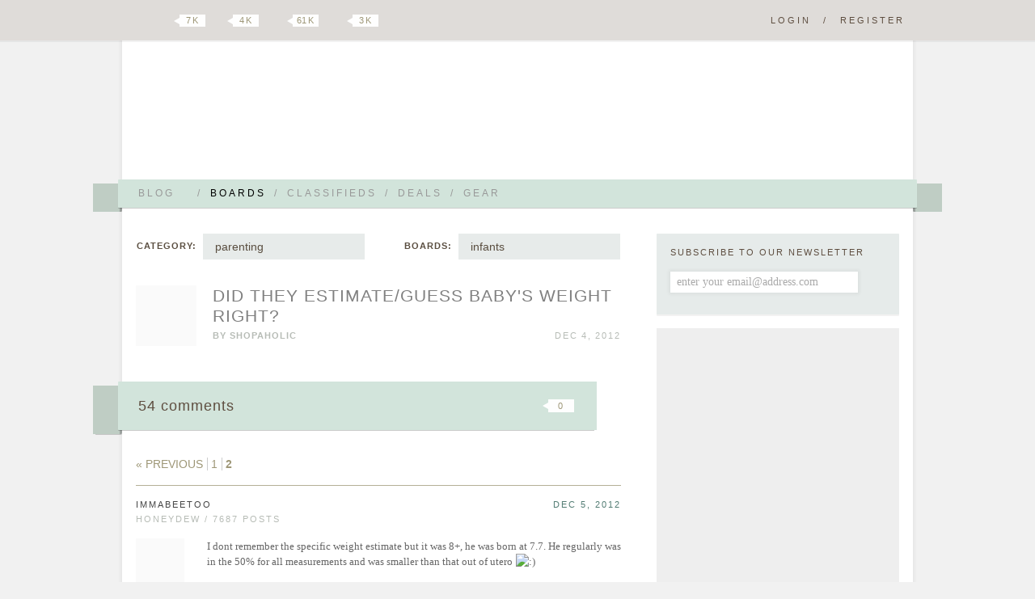

--- FILE ---
content_type: text/html; charset=UTF-8
request_url: https://boards.hellobee.com/topic/did-they-estimateguess-babys-weight-right/page/2
body_size: 12315
content:
<!DOCTYPE HTML PUBLIC "-//W3C//DTD HTML 4.01 Transitional//EN" "http://www.w3.org/TR/html4/loose.dtd">
<!--[if lt IE 7 ]><html class="ie ie6"><![endif]-->
<!--[if IE 7 ]><html class="ie ie7"><![endif]-->
<!--[if IE 8 ]><html class="ie ie8"><![endif]-->
<!--[if (gt IE 8)|!(IE)]><!--><html><!--<![endif]-->
<head><meta id="viewport" name="viewport" content="width=640, minimum-scale=0.5, maximum-scale=1.5">
<link rel="stylesheet" href="https://www.hellobee.com/common/style.css?1001" type="text/css" />
<script type="text/javascript">var llAdd=llAdd||[],i,mobile=0;
if ((i=document.cookie.indexOf('mobile='))>-1) {mobile=+document.cookie.charAt(i+7);} else {mobile=navigator.userAgent.indexOf('Mobi')>-1?1:0;}
if (mobile) {document.documentElement.id='mobile';} else {document.getElementById('viewport').content='width=980, minimum-scale=0.5, maximum-scale=1.5';}
</script>
<title>Did They Estimate/Guess Baby's Weight Right? &laquo; Hellobee Boards</title>
<link rel="shortcut icon" href="https://www.hellobee.com/favicon.ico" type="image/vnd.microsoft.icon" />	
<meta name="robots" content="noarchive" />
<meta property="fb:pages" content="228737427149159" />

<link rel="alternate" type="application/rss+xml" title="Topic: Did They Estimate/Guess Baby&#039;s Weight Right?" href="https://boards.hellobee.com/rss/topic/did-they-estimateguess-babys-weight-right" /><style type="text/css">img.emoji {vertical-align:middle; position:relative; top:-2px; border:0;margin:5px 1px 5px 1px;height:20px;width:20px;</style></head>
<body class="topic-page boards">

<div class="hide-scroll">
	<div class="header clearfix">
		<h1><a href="//www.hellobee.com/">Hellobee Boards</a></h1>
		<h2></h2>	
	</div>
</div> 

<div class="hide-scroll">
	<div class="header-menu-wrap">
		<div class="header-menu">		
			<div class="header-menu-text shadow round1">
				<ul class="clearfix">
								
					<li><a id="menu-more1" href="//www.hellobee.com/" ondblclick="window.location=this.href">Blog<span class="arrow"></span></a><span>/</span></li>
					<li class="current-menu-item"><a href="//boards.hellobee.com/">Boards</a><span>/</span></li>
					<li><a href="//classifieds.hellobee.com/">Classifieds</a><span>/</span></li>
					<li><a href="//deals.hellobee.com/">Deals</a><span>/</span></li>
					<li><a href="//www.hellobee.com/best-of-gear/">Gear</a></li>
					<li style="display:none"><a id="menu-more2" href="#">More<span class="arrow"></span></a></li> 
							</ul>			
			</div>		
			<div class="hang-left shadow translucent round2-right"><div class="edge-left"></div></div>		
			<div class="hang-right shadow translucent round2-left"><div class="edge-right"></div></div>		
		</div>
	</div>
</div>

<div id="header-menu-more1" class="header-menu-more shadow">
	<div class="header-menu header-menu-text content-wrap round3">
		<ul>
			<li><a href="//www.hellobee.com/">Blog</a></li>
			<li><a href="//www.hellobee.com/hellobee-diy/">DIY</a></li> 
			<li><a href="//www.hellobee.com/hellobee-guides/">Guides</a></li> 
			<li><a href="//www.hellobee.com/holidays/">Holidays</a></li> 
		</ul>
	</div>
</div>	

<div id="header-menu-more2" class="header-menu-more shadow">
	<div class="header-menu header-menu-text content-wrap round3">
		<ul>					
			<li><a href="//deals.hellobee.com/">Deals</a></li>
			<li><a href="//help.hellobee.com/">Help</a></li>
			<li><a href="//suggestions.hellobee.com/">Suggestions</a></li>			
		</ul>
	</div>
</div>	

<!-- end header -->

<div class="toolbar shadow2">
	<div class="toolbar-wrap">
		<a id="navicon" href="#"></a>
		<ul class="syndication">
		    <li><a class="google" href="https://plus.google.com/106807365163170540966">Google Plus</a></li>
		    <li><a class="twitter" href="http://twitter.com/hellobeedotcom">Twitter</a><span title="7472"><b></b>7 k</span></li>
		    <li><a class="facebook" href="http://www.facebook.com/hellobeedotcom">Facebook</a><span title="4422"><b></b>4 k</span></li>
		    <li><a class="pinterest" href="http://pinterest.com/hellobee/">Pinterest</a><span title="61389"><b></b>61 k</span></li>
		    <li><a class="instagram" href="http://instagram.com/hellobeedotcom">Instagram</a><span title="2817"><b></b>3 k</span></li>
		</ul>

		<p class="log-reg">
		<a href="//boards.hellobee.com/login/?re=https%3A%2F%2Fboards.hellobee.com%2Ftopic%2Fdid-they-estimateguess-babys-weight-right%2Fpage%2F2" rel="nofollow">Login</a><span>/</span><a href="//boards.hellobee.com/register/?re=https%3A%2F%2Fboards.hellobee.com%2Ftopic%2Fdid-they-estimateguess-babys-weight-right%2Fpage%2F2" rel="nofollow">Register</a>		</p>
			
	</div>
</div><!-- toolbar -->

<div class="hide-scroll bump-up">
<div class="content-wrap clearfix">

<div class="posts-container content">


<div id="boards-nav"><div id="boards-categories"><strong>Category:</strong><ul><li><a href="/">all posts</a></li><li><a href="/view/ttc">ttc</a></li><li><a href="/view/infertility">infertility</a></li><li><a href="/view/pregnancy">pregnancy</a></li><li><a href="/view/childbirth">&nbsp;&nbsp;childbirth</a></li><li><a href="/view/postpartum">&nbsp;&nbsp;postpartum</a></li><li><a href="/view/loss">loss</a></li><li class="chosen"><a href="/view/parenting">parenting</a></li><li><a href="/view/child-care-school">&nbsp;&nbsp;child care / school</a></li><li><a href="/view/feeding">&nbsp;&nbsp;feeding</a></li><li><a href="/view/milestones">&nbsp;&nbsp;milestones</a></li><li><a href="/view/mini-style">&nbsp;&nbsp;mini style</a></li><li><a href="/view/sleep">&nbsp;&nbsp;sleep</a></li><li><a href="/view/other">other</a></li><li><a href="/view/due-date-boards">due date boards</a></li></ul><span class="arrow"></span></div><div id="boards-boards" ><strong>Boards:</strong><ul><li><a href="/view/parenting">all parenting</a></li><li><a href="/board/activities">activities</a></li><li><a href="/board/adoption">adoption</a></li><li><a href="/board/babywearing">babywearing</a></li><li><a href="/board/baby-monitors">baby monitors</a></li><li><a href="/board/bathtime">bathtime</a></li><li><a href="/board/behavior-discipline">behavior/discipline</a></li><li><a href="/board/birthday-parties">birthday parties</a></li><li><a href="/board/car-seats">car seats</a></li><li><a href="/board/childrens-books-reading">children's books/reading</a></li><li><a href="/board/childrens-media-screens">children's media/screens</a></li><li><a href="/board/chronic-health-support">chronic health support</a></li><li><a href="/board/co-parenting">co-parenting</a></li><li><a href="/board/diapers">diapers</a></li><li><a href="/board/diapers-cloth">diapers (cloth)</a></li><li><a href="/board/diaper-bags">diaper bags</a></li><li><a href="/board/family-plans">family plans</a></li><li><a href="/board/fostering">fostering</a></li><li><a href="/board/gear">gear</a></li><li><a href="/board/gifts-and-registries">gifts and registries</a></li><li><a href="/board/holidays-parenting">holidays (parenting)</a></li><li class="chosen"><a href="/board/infants">infants</a></li><li><a href="/board/lovey">lovey</a></li><li><a href="/board/multiples">multiples</a></li><li><a href="/board/names">names</a></li><li><a href="/board/nicu">nicu</a></li><li><a href="/board/nursery-playroom">nursery/playroom</a></li><li><a href="/board/pacifiers">pacifiers</a></li><li><a href="/board/parental-preference">parental preference</a></li><li><a href="/board/parenting-amp-family">parenting &amp; family</a></li><li><a href="/board/parenting-general">parenting (general)</a></li><li><a href="/board/parenting-support">parenting support</a></li><li><a href="/board/peanut-gallery-parenting">peanut gallery (parenting)</a></li><li><a href="/board/pets-parenting">pets (parenting)</a></li><li><a href="/board/playdates">play/dates</a></li><li><a href="/board/potty-training">potty/training</a></li><li><a href="/board/premature-babies">premature babies</a></li><li><a href="/board/safety-recalls">safety/recalls</a></li><li><a href="/board/single-solo-parenting">single/solo parenting</a></li><li><a href="/board/special-needs">special needs</a></li><li><a href="/board/stay-at-home-parenting">stay at home parenting</a></li><li><a href="/board/strollers">strollers</a></li><li><a href="/board/stuff-kids-say">stuff kids say</a></li><li><a href="/board/toddlers">toddlers</a></li><li><a href="/board/toys">toys</a></li><li><a href="/board/travel-away-from-kids">travel away from kids</a></li><li><a href="/board/travel-with-kids">travel with kids</a></li><li><a href="/board/two-or-more-kids">two or more kids</a></li><li><a href="/board/vaccines">vaccines</a></li><li><a href="/board/work-status">work status</a></li><li><a href="/board/working-parenting">working &amp; parenting</a></li><li><a href="/board/your-little-one">your little one</a></li><li><a href="/board/your-los-health">your lo's health</a></li></ul><span class="arrow"></span></div></div><!-- boards-nav -->
<div class="post-container clearfix">
	<div class="post-header clearfix">	
		<a title="Taking a Break&#10;Stay at Home" href="https://boards.hellobee.com/profile/shopaholic"><img alt="" src='//www.hellobee.com/common/images/dot' longdesc="//attachments.hellobee.com/2730/avatar?mjv6fp" class="avatar avatar-75 avatar-noemail" style="height:75px; width:75px;" /></a>		<span id="topic_labels"></span>
		<h2 class="topictitle"><a href="https://boards.hellobee.com/topic/did-they-estimateguess-babys-weight-right">Did They Estimate/Guess Baby's Weight Right?</a></h2>

		<span class="post-author">By <a href="https://boards.hellobee.com/profile/shopaholic">shopaholic</a></span>
		
		<span class="post-date">Dec 4, 2012 </span>



	</div><!-- post-header -->


</div><!-- post-container -->


<ul class="topicmeta">
</ul>

<div class="post-footer comment-header">
	<div class="comment-header-text shadow round1-left">
		<ul class="syndication">			<li><a class="google" href="https://plus.google.com/share?url=https%3A%2F%2Fboards.hellobee.com%2Ftopic%2Fdid-they-estimateguess-babys-weight-right">Google Plus</a></li>
			<li><a class="stumble" href="http://www.stumbleupon.com/submit?url=https%3A%2F%2Fboards.hellobee.com%2Ftopic%2Fdid-they-estimateguess-babys-weight-right&title=Did%20They%20Estimate%2FGuess%20Baby%27s%20Weight%20Right%3F">Stumbleupon</a></li>			
			<li><a class="twitter" href="http://twitter.com/?in_reply_to=hellobeedotcom&status=Did%20They%20Estimate%2FGuess%20Baby%27s%20Weight%20Right%3F https%3A%2F%2Fboards.hellobee.com%2Ftopic%2Fdid-they-estimateguess-babys-weight-right %20%40hellobeedotcom">Twitter</a></li>
			<li><a class="facebook" href="http://www.facebook.com/sharer.php?u=https%3A%2F%2Fboards.hellobee.com%2Ftopic%2Fdid-they-estimateguess-babys-weight-right&t=Did%20They%20Estimate%2FGuess%20Baby%27s%20Weight%20Right%3F">Facebook</a></li>
			<li><a class="pinterest" onclick="return pinterest()" href="http://pinterest.com/hellobee/">Pinterest</a></li>
			<li><a class="favorites" onclick="return favorites(this)" href="/topic/did-they-estimateguess-babys-weight-right/page/2?favorites=25091">Favorite</a><span><b></b>0</span></li>
		</ul>		

		<a class="comment-number" href="https://boards.hellobee.com/topic/did-they-estimateguess-babys-weight-right/page/2#post-433946">54 comments</a>
	</div>		
	<div class="hang-left shadow translucent round2-right"><div class="edge-left"></div></div>
	<div class="edge-right-flat"></div>	
</div><!-- post-footer -->

<div id="comments-wrapper"> 
<div class="comments-divider"></div>

<div class="nav nav-top"><a class='prev page-numbers' href='/topic/did-they-estimateguess-babys-weight-right'>&laquo; Previous</a>
<a class='page-numbers' href='/topic/did-they-estimateguess-babys-weight-right'>1</a>
<span class='page-numbers current'>2</span></div>
<ol id="thread" class="commentlist" start="41">

	<li  class="comment">		    

	      		<div id="post-432863" class="clearfix"> 
				<div class="comment-author vcard threadauthor"> 
					<cite class="fn"><a href="https://boards.hellobee.com/profile/immabeetoo">immabeetoo</a></cite>
					<p class="user-stats">honeydew / 7687 posts</p>
				</div>
								
				<a title="" href="https://boards.hellobee.com/profile/immabeetoo"><img alt="" src='//www.hellobee.com/common/images/dot' longdesc="//attachments.hellobee.com/1391/avatar?mhil54" class="avatar avatar-60 avatar-noemail" style="height:60px; width:60px;" /></a>												
				<div class="comment-meta commentmetadata">
					<span class="comment-date"><a href="#post-432863">Dec 5, 2012</a> </span>
					<span class="comment-edit">    </span>
				</div><!-- .comment-meta .commentmetadata -->   
	        	
	      			<div class="comment-body">
		  	    		<p>I dont remember the specific weight estimate but it was 8+, he was born at 7.7. He regularly was in the 50% for all measurements and was smaller than that out of utero  <img src="//www.hellobee.com/common/smilies/happy.png" title=":)" class="bb_smilies" /> </p>		  	    	</div>
			</div><!-- comment --> 
		</li>	     
	    	<li  class="comment alt">		    

	      		<div id="post-433693" class="clearfix"> 
				<div class="comment-author vcard threadauthor"> 
					<cite class="fn"><a href="https://boards.hellobee.com/profile/singingbee">singingbee</a></cite>
					<p class="user-stats">pomelo / 5073 posts</p>
				</div>
								
				<a title="Taking a Break&#10;Work Outside of Home&#10;Due: October 20, 2013" href="https://boards.hellobee.com/profile/singingbee"><img alt="" src='//www.hellobee.com/common/images/dot' longdesc="//attachments.hellobee.com/208/avatar?myunxa" class="avatar avatar-60 avatar-noemail" style="height:60px; width:60px;" /></a>												
				<div class="comment-meta commentmetadata">
					<span class="comment-date"><a href="#post-433693">Dec 5, 2012</a> </span>
					<span class="comment-edit">    </span>
				</div><!-- .comment-meta .commentmetadata -->   
	        	
	      			<div class="comment-body">
		  	    		<p>@Smurfette:  and @ladyfingers:  yes! She ended up with a c section but it was because the baby was too big to get under her pelvis bone. However she labored over 24 hours.  <img src="//www.hellobee.com/common/smilies/bummed.png" title=":/" class="bb_smilies" /> </p>		  	    	</div>
			</div><!-- comment --> 
		</li>	     
	    	<li  class="comment">		    

	      		<div id="post-433720" class="clearfix"> 
				<div class="comment-author vcard threadauthor"> 
					<cite class="fn"><a href="https://boards.hellobee.com/profile/mustcomment">mustcomment</a></cite>
					<p class="user-stats">apple seed / 1 posts</p>
				</div>
								
				<a title="" href="https://boards.hellobee.com/profile/mustcomment"><img alt="" src='//www.hellobee.com/common/images/dot' longdesc="//www.hellobee.com/common/images/defaultbee.png" class="avatar avatar-60 avatar-noemail" style="height:60px; width:60px;" /></a>												
				<div class="comment-meta commentmetadata">
					<span class="comment-date"><a href="#post-433720">Dec 5, 2012</a> </span>
					<span class="comment-edit">    </span>
				</div><!-- .comment-meta .commentmetadata -->   
	        	
	      			<div class="comment-body">
		  	    		<p>The baby weight estimates are highly inaccurate! 1 hour before I went into labor, I was told the baby weighs approx. 7.5 lbs based on a ultrasound. My baby weighed 9 lbs 9 oz and was born by c-section after being in labor for 48 hours. Had I known she was so big, I would have opted for the c-section much sooner! A word of advise: if you are petite (short) and the father of the baby is very tall -- you may have a very big baby. I'm 5'2" and my husband 6'6". My midwife had told me that my body will only produce the size baby that my body can handle. Wrong! My body barely handled the 9.9 lbs 22.5" long baby. All was OK in the end though. She is a beautiful and healthy little toddler now.
</p>		  	    	</div>
			</div><!-- comment --> 
		</li>	     
	    	<li  class="comment alt">		    

	      		<div id="post-433726" class="clearfix"> 
				<div class="comment-author vcard threadauthor"> 
					<cite class="fn"><a href="https://boards.hellobee.com/profile/sweet-t">Sweet T</a></cite>
					<p class="user-stats">pomelo / 5321 posts</p>
				</div>
								
				<a title="The Baby Factory is Closed&#10;Stay at Home&#10;Due: October 30, 2013" href="https://boards.hellobee.com/profile/sweet-t"><img alt="" src='//www.hellobee.com/common/images/dot' longdesc="//attachments.hellobee.com/1576/avatar?a" class="avatar avatar-60 avatar-noemail" style="height:60px; width:60px;" /></a>												
				<div class="comment-meta commentmetadata">
					<span class="comment-date"><a href="#post-433726">Dec 5, 2012</a> </span>
					<span class="comment-edit">    </span>
				</div><!-- .comment-meta .commentmetadata -->   
	        	
	      			<div class="comment-body">
		  	    		<p>My midwife's predictions were pretty accurate. She made her guesses by feel over the last few weeks of my pregnancy. At my last appointment, she predicted a 9lb baby. DS was born at 40w2d and weighed 9lbs 5oz.
</p>		  	    	</div>
			</div><!-- comment --> 
		</li>	     
	    	<li  class="comment">		    

	      		<div id="post-433746" class="clearfix"> 
				<div class="comment-author vcard threadauthor"> 
					<cite class="fn"><a href="https://boards.hellobee.com/profile/duckduckkristen">duckduckkristen</a></cite>
					<p class="user-stats">clementine / 959 posts</p>
				</div>
								
				<a title="Taking a Break&#10;Stay at Home" href="https://boards.hellobee.com/profile/duckduckkristen"><img alt="" src='//www.hellobee.com/common/images/dot' longdesc="//attachments.hellobee.com/717/avatar?a" class="avatar avatar-60 avatar-noemail" style="height:60px; width:60px;" /></a>												
				<div class="comment-meta commentmetadata">
					<span class="comment-date"><a href="#post-433746">Dec 5, 2012</a> </span>
					<span class="comment-edit">    </span>
				</div><!-- .comment-meta .commentmetadata -->   
	        	
	      			<div class="comment-body">
		  	    		<p>My midwife felt my belly at my 39 week appt and said he was 7 lbs, maybe 7.5. He was born 3 days later at exactly 7 lbs.
</p>		  	    	</div>
			</div><!-- comment --> 
		</li>	     
	    	<li  class="comment alt">		    

	      		<div id="post-433750" class="clearfix"> 
				<div class="comment-author vcard threadauthor"> 
					<cite class="fn"><a href="https://boards.hellobee.com/profile/mrsjyw">mrsjyw</a></cite>
					<p class="user-stats">GOLD / wonderful apricot / 22646 posts</p>
				</div>
								
				<a title="Work at Home" href="https://boards.hellobee.com/profile/mrsjyw"><img alt="" src='//www.hellobee.com/common/images/dot' longdesc="//attachments.hellobee.com/888/avatar?o4enm0" class="avatar avatar-60 avatar-noemail" style="height:60px; width:60px;" /></a>												
				<div class="comment-meta commentmetadata">
					<span class="comment-date"><a href="#post-433750">Dec 5, 2012</a> </span>
					<span class="comment-edit">    </span>
				</div><!-- .comment-meta .commentmetadata -->   
	        	
	      			<div class="comment-body">
		  	    		<p>Nope ob said 7.5 based on fundal measurement... lo was 8lbs11oz!
</p>		  	    	</div>
			</div><!-- comment --> 
		</li>	     
	    	<li  class="comment">		    

	      		<div id="post-433761" class="clearfix"> 
				<div class="comment-author vcard threadauthor"> 
					<cite class="fn"><a href="https://boards.hellobee.com/profile/red_seattle">red_seattle</a></cite>
					<p class="user-stats">kiwi / 549 posts</p>
				</div>
								
				<a title="Taking a Break&#10;Other" href="https://boards.hellobee.com/profile/red_seattle"><img alt="" src='//www.hellobee.com/common/images/dot' longdesc="//attachments.hellobee.com/2130/avatar?a" class="avatar avatar-60 avatar-noemail" style="height:60px; width:60px;" /></a>												
				<div class="comment-meta commentmetadata">
					<span class="comment-date"><a href="#post-433761">Dec 5, 2012</a> </span>
					<span class="comment-edit">    </span>
				</div><!-- .comment-meta .commentmetadata -->   
	        	
	      			<div class="comment-body">
		  	    		<p>Toddler X was pretty much exactly what the doc said he would be. Only off by 1oz.
</p>		  	    	</div>
			</div><!-- comment --> 
		</li>	     
	    	<li  class="comment alt">		    

	      		<div id="post-433851" class="clearfix oppost"> 
				<div class="comment-author vcard threadauthor"> 
					<cite class="fn"><a href="https://boards.hellobee.com/profile/shopaholic">shopaholic</a></cite>
					<p class="user-stats">bananas / 9973 posts</p>
				</div>
								
				<a title="Taking a Break&#10;Stay at Home" href="https://boards.hellobee.com/profile/shopaholic"><img alt="" src='//www.hellobee.com/common/images/dot' longdesc="//attachments.hellobee.com/2730/avatar?mjv6fp" class="avatar avatar-60 avatar-noemail" style="height:60px; width:60px;" /></a>												
				<div class="comment-meta commentmetadata">
					<span class="comment-date"><a href="#post-433851">Dec 5, 2012</a> </span>
					<span class="comment-edit">    </span>
				</div><!-- .comment-meta .commentmetadata -->   
	        	
	      			<div class="comment-body">
		  	    		<p>@mrsjyw:  Yeah I was really surprised by yours!
</p>		  	    	</div>
			</div><!-- comment --> 
		</li>	     
	    	<li  class="comment">		    

	      		<div id="post-433853" class="clearfix oppost"> 
				<div class="comment-author vcard threadauthor"> 
					<cite class="fn"><a href="https://boards.hellobee.com/profile/shopaholic">shopaholic</a></cite>
					<p class="user-stats">bananas / 9973 posts</p>
				</div>
								
				<a title="Taking a Break&#10;Stay at Home" href="https://boards.hellobee.com/profile/shopaholic"><img alt="" src='//www.hellobee.com/common/images/dot' longdesc="//attachments.hellobee.com/2730/avatar?mjv6fp" class="avatar avatar-60 avatar-noemail" style="height:60px; width:60px;" /></a>												
				<div class="comment-meta commentmetadata">
					<span class="comment-date"><a href="#post-433853">Dec 5, 2012</a> </span>
					<span class="comment-edit">    </span>
				</div><!-- .comment-meta .commentmetadata -->   
	        	
	      			<div class="comment-body">
		  	    		<p>@mustcomment:  Oh my!  That IS a big variance!  I would have opted for a c-sect too!  Thankful both DH and I are pretty average sized.
</p>		  	    	</div>
			</div><!-- comment --> 
		</li>	     
	    	<li  class="comment alt">		    

	      		<div id="post-433870" class="clearfix"> 
				<div class="comment-author vcard threadauthor"> 
					<cite class="fn"><a href="https://boards.hellobee.com/profile/woodentulip">woodentulip</a></cite>
					<p class="user-stats">persimmon / 1379 posts</p>
				</div>
								
				<a title="The Baby Factory is Closed&#10;Other" href="https://boards.hellobee.com/profile/woodentulip"><img alt="" src='//www.hellobee.com/common/images/dot' longdesc="//attachments.hellobee.com/474/avatar?n11o54" class="avatar avatar-60 avatar-noemail" style="height:60px; width:60px;" /></a>												
				<div class="comment-meta commentmetadata">
					<span class="comment-date"><a href="#post-433870">Dec 5, 2012</a> </span>
					<span class="comment-edit">    </span>
				</div><!-- .comment-meta .commentmetadata -->   
	        	
	      			<div class="comment-body">
		  	    		<p>Not at all close! I didn't ask with my second, but with my first I was told 'maaaaybe 6 lbs' and she popped out at 8 lb 5 oz! A big gal!
</p>		  	    	</div>
			</div><!-- comment --> 
		</li>	     
	    	<li  class="comment">		    

	      		<div id="post-433891" class="clearfix"> 
				<div class="comment-author vcard threadauthor"> 
					<cite class="fn"><a href="https://boards.hellobee.com/profile/mrs-confetti">Mrs. Confetti</a></cite>
					<p class="user-stats">blogger / pomegranate / 3491 posts</p>
				</div>
								
				<a title="Taking a Break&#10;Work Outside of Home" href="https://boards.hellobee.com/profile/mrs-confetti"><img alt="" src='//www.hellobee.com/common/images/dot' longdesc="//attachments.hellobee.com/2627/avatar?mj2ajk" class="avatar avatar-60 avatar-noemail" style="height:60px; width:60px;" /></a>												
				<div class="comment-meta commentmetadata">
					<span class="comment-date"><a href="#post-433891">Dec 5, 2012</a> </span>
					<span class="comment-edit">    </span>
				</div><!-- .comment-meta .commentmetadata -->   
	        	
	      			<div class="comment-body">
		  	    		<p>@luckypenny: same  thing happened to me!  Projected to be around 7.5 to 8 lbs when I was 39 weeks, and at 41w6d when he was born, he was 6lb11oz.  Extra cooking needed  <img src="//www.hellobee.com/common/smilies/happy.png" title=":)" class="bb_smilies" /> </p>		  	    	</div>
			</div><!-- comment --> 
		</li>	     
	    	<li  class="comment alt">		    

	      		<div id="post-433909" class="clearfix"> 
				<div class="comment-author vcard threadauthor"> 
					<cite class="fn"><a href="https://boards.hellobee.com/profile/bluebonnet">Bluebonnet</a></cite>
					<p class="user-stats">persimmon / 1427 posts</p>
				</div>
								
				<a title="" href="https://boards.hellobee.com/profile/bluebonnet"><img alt="" src='//www.hellobee.com/common/images/dot' longdesc="//www.hellobee.com/common/images/defaultbee.png" class="avatar avatar-60 avatar-noemail" style="height:60px; width:60px;" /></a>												
				<div class="comment-meta commentmetadata">
					<span class="comment-date"><a href="#post-433909">Dec 5, 2012</a> </span>
					<span class="comment-edit">    </span>
				</div><!-- .comment-meta .commentmetadata -->   
	        	
	      			<div class="comment-body">
		  	    		<p>My baby was 1.5 lbs bigger than they estimated.
</p>		  	    	</div>
			</div><!-- comment --> 
		</li>	     
	    	<li  class="comment">		    

	      		<div id="post-433922" class="clearfix"> 
				<div class="comment-author vcard threadauthor"> 
					<cite class="fn"><a href="https://boards.hellobee.com/profile/maisymay">MaisyMay</a></cite>
					<p class="user-stats">GOLD / cantaloupe / 6703 posts</p>
				</div>
								
				<a title="Trying to Conceive&#10;Work Outside of Home" href="https://boards.hellobee.com/profile/maisymay"><img alt="" src='//www.hellobee.com/common/images/dot' longdesc="//attachments.hellobee.com/407/avatar?m8bm8o" class="avatar avatar-60 avatar-noemail" style="height:60px; width:60px;" /></a>												
				<div class="comment-meta commentmetadata">
					<span class="comment-date"><a href="#post-433922">Dec 5, 2012</a> </span>
					<span class="comment-edit">    </span>
				</div><!-- .comment-meta .commentmetadata -->   
	        	
	      			<div class="comment-body">
		  	    		<p>@shopaholic: We were told today that she is measuring right at 6 pounds right now, and that by the time they are ready to induce in 3 weeks, she'll have added another pound and a half.  This may be off by up to a full pound, so we're predicting a little girl weighing between 7 1/2 to 8 1/2 pounds.
</p>		  	    	</div>
			</div><!-- comment --> 
		</li>	     
	    	<li  class="comment alt">		    

	      		<div id="post-433944" class="clearfix oppost"> 
				<div class="comment-author vcard threadauthor"> 
					<cite class="fn"><a href="https://boards.hellobee.com/profile/shopaholic">shopaholic</a></cite>
					<p class="user-stats">bananas / 9973 posts</p>
				</div>
								
				<a title="Taking a Break&#10;Stay at Home" href="https://boards.hellobee.com/profile/shopaholic"><img alt="" src='//www.hellobee.com/common/images/dot' longdesc="//attachments.hellobee.com/2730/avatar?mjv6fp" class="avatar avatar-60 avatar-noemail" style="height:60px; width:60px;" /></a>												
				<div class="comment-meta commentmetadata">
					<span class="comment-date"><a href="#post-433944">Dec 6, 2012</a> </span>
					<span class="comment-edit">    </span>
				</div><!-- .comment-meta .commentmetadata -->   
	        	
	      			<div class="comment-body">
		  	    		<p>@MaisyMay:  Can't wait to hear what she really comes out at!
</p>		  	    	</div>
			</div><!-- comment --> 
		</li>	     
	    	<li  class="comment">		    

	      		<div id="post-433946" class="clearfix"> 
				<div class="comment-author vcard threadauthor"> 
					<cite class="fn"><a href="https://boards.hellobee.com/profile/mrsbee">Mrs. Bee</a></cite>
					<p class="user-stats">admin / watermelon / 14210 posts</p>
				</div>
								
				<a title="The Baby Factory is Closed&#10;Work at Home" href="https://boards.hellobee.com/profile/mrsbee"><img alt="" src='//www.hellobee.com/common/images/dot' longdesc="//attachments.hellobee.com/2/avatar?ml2n3e" class="avatar avatar-60 avatar-noemail" style="height:60px; width:60px;" /></a>												
				<div class="comment-meta commentmetadata">
					<span class="comment-date"><a href="#post-433946">Dec 6, 2012</a> </span>
					<span class="comment-edit">    </span>
				</div><!-- .comment-meta .commentmetadata -->   
	        	
	      			<div class="comment-body">
		  	    		<p>yup they said charlie was 8 lbs at my last appt before giving birth, and he was 8 lbs 6oz. Olive came early so we didn't have an estimate.
</p>		  	    	</div>
			</div><!-- comment --> 
		</li>	     
	    </ol>  

<div class="nav"><a class='prev page-numbers' href='/topic/did-they-estimateguess-babys-weight-right'>&laquo; Previous</a>
<a class='page-numbers' href='/topic/did-they-estimateguess-babys-weight-right'>1</a>
<span class='page-numbers current'>2</span></div>
<ins class="adsbygoogle" data-ad-client="ca-pub-3347758729770289" data-ad-slot="8940984211"></ins>
<script>(adsbygoogle = window.adsbygoogle || []).push({});</script>

  

<div class="post-container clearfix"><div class="yarpp"><h3>You might also enjoy...</h3><ol class='related_topics' style='list-style-position:inside;'><li><a href='https://boards.hellobee.com/topic/weight-loss-goals-the-gold-version'>Weight loss goals! The gold version</a></li><li><a href='https://boards.hellobee.com/topic/baby-weight-gain-for-babies-with-low-birth-weight-or-smaller-babies'>Baby Weight Gain- for babies with low birth weight or smaller babies</a></li><li><a href='https://boards.hellobee.com/topic/how-long-before-you-lost-the-baby-weight'>How long before you lost the baby weight?</a></li><li><a href='https://boards.hellobee.com/topic/ive-gained-the-recommended-25-lbsbut-im-only-26-weeks'>I&#039;ve gained the recommended 25 lbs...but I&#039;m only 26 weeks.</a></li></ol></div></div>
<div class="respond boards"> 
	<div class="respond-text shadow round1-left">

<h3>Reply</h3>
<form><p class="clearfix">You must <a rel="nofollow" href="//boards.hellobee.com/bb-login.php?re=https%3A%2F%2Fboards.hellobee.com%2Ftopic%2Fdid-they-estimateguess-babys-weight-right%2Fpage%2F2">login</a> / <a rel="nofollow" href="//boards.hellobee.com/register.php?re=https%3A%2F%2Fboards.hellobee.com%2Ftopic%2Fdid-they-estimateguess-babys-weight-right%2Fpage%2F2">Register</a> to post</p></form>
	</div>
	<div class="hang-left shadow translucent round2-right"><div class="edge-left"></div></div>			
	<div class="edge-right-flat"></div>
</div><!-- respond -->

</div><!-- comments -->


</div><!-- posts-container content -->
	
<!-- begin sidebar -->

<div class="sidebar clearfix">


<div id="subbox" class="subbox content-wrap shadow2 round1 clearfix">
	<div>Subscribe to our newsletter</div>
	<form autocomplete="off" method="post" action="https://www.aweber.com/scripts/addlead.pl">
	<input type="hidden" name="listname" value="hellobee-baby" />
	<input type="text" name="email" value="enter your email@address.com" class="content-wrap" style="color:#aaa" onfocus="this.style.color='#000';this.value=''" />
	<input type="hidden" name="redirect" value="https://www.hellobee.com/activate-your-subscription/" />	
	<input type="submit" name="submit" class="submit" value="" /> 
	</form>
</div>

<div class="sidebar-self-content self600">
<ins class="adsbygoogle" data-ad-client="ca-pub-3347758729770289" data-ad-slot="2894450613"></ins><script>if (adsbygoogle.length<3) {(adsbygoogle = window.adsbygoogle || []).push({});}</script>
</div>

<div id="tabsidebar">
	<div id="tabmenu" class="shadow2 round1 clearfix">
	<ul class="clearfix">
		<li><a href="#tab-1" class="tabactive">Search</a><span>/</span></li>		
		<li><a href="#tab-2">Tags</a><span>/</span></li>		
		<li><a href="#tab-3">Archives</a></li>
	</ul>
	</div>
	
	<div id="tab-1" class="tabactive">
		<form role="search" method="get" id="searchform" action="https://boards.hellobee.com/search/" >
			<div><label class="screen-reader-text" for="s">Seach For:</label>
			<input type="text" value="" name="q" id="s" />
			<input type="submit" id="searchsubmit" value="Search" />
			</div></form>	</div>
	
	<div id="tab-2" class="tabinactive">
		<h2>most popular tags</h2>
		<span class="sb-arrow"></span>
		<ul class="wp-tag-cloud">
<li><a href="/tags/ttc/">ttc</a></li>
<li><a href="/tags/pregnancy/">pregnancy</a></li>
<li><a href="/tags/breastfeeding/">breastfeeding</a></li>
<li><a href="/tags/sleep/">sleep</a></li>
<li><a href="/tags/travel/">travel</a></li>
<li><a href="/tags/baby/">baby</a></li>
<li><a href="/tags/pumping/">pumping</a></li>
<li><a href="/tags/toddler/">toddler</a></li>
<li><a href="/tags/daycare/">daycare</a></li>
<li><a href="/tags/food/">food</a></li>
<li><a href="/tags/feeding/">feeding</a></li>
<li><a href="/tags/work/">work</a></li>
<li><a href="/tags/family/">family</a></li>
<li><a href="/tags/infertility/">infertility</a></li>
<li><a href="/tags/newborn/">newborn</a></li>
<li><a href="/tags/naps/">naps</a></li>
<li><a href="/tags/parenting/">parenting</a></li>
<li><a href="/tags/gear/">gear</a></li>
<li><a href="/tags/gifts/">gifts</a></li>
<li><a href="/tags/cloth-diapers/">Cloth diapers</a></li>
<li><a href="/tags/birthday/">Birthday</a></li>
<li><a href="/tags/health/">health</a></li>
<li><a href="/tags/nursery/">nursery</a></li>
<li><a href="/tags/sleep-training/">sleep training</a></li>
<li><a href="/tags/ivf/">IVF</a></li></ul>		<a class="see-archives" href="https://boards.hellobee.com/tags">see all tags  &raquo;</a>
	</div>
	
	<div id="tab-3" class="tabinactive">	
		<h2>most recent archives</h2>		
		<ul class="sb-archives">
			<span class="sb-arrow"></span>
			<ul id="views" class="sb-archives"><li><a href="https://boards.hellobee.com/view/most-favorites">Topics with the Most Favorites</a></li><li><a href="https://boards.hellobee.com/view/topics-with-attachments">Topics with Attachments</a></li><li><a href="https://boards.hellobee.com/view/most-views">Topics with the Most Views</a></li><li><a href="https://boards.hellobee.com/view/most-replies">Topics with the Most Replies</a></li><li><a href="https://boards.hellobee.com/view/date-started">Topics by date started</a></li><li><a href="https://boards.hellobee.com/view/newest-replies">Topics by newest replies</a></li><li><a href="https://boards.hellobee.com/view/few-replies">Topics with few replies</a></li><li><a href="https://boards.hellobee.com/view/no-replies">Topics with no replies</a></li><li><a href="https://boards.hellobee.com/view/untagged">Topics with no tags</a></li><li><a href="https://boards.hellobee.com/view/leaderboard">Leaderboard</a></li><li><a href="https://boards.hellobee.com/view/boards_boards">Boards</a></li><li><a href="https://boards.hellobee.com/view/ttc">ttc</a></li><li><a href="https://boards.hellobee.com/view/infertility">infertility</a></li><li><a href="https://boards.hellobee.com/view/pregnancy">pregnancy</a></li><li><a href="https://boards.hellobee.com/view/childbirth">&nbsp;&nbsp;childbirth</a></li><li><a href="https://boards.hellobee.com/view/postpartum">&nbsp;&nbsp;postpartum</a></li><li><a href="https://boards.hellobee.com/view/loss">loss</a></li><li><a href="https://boards.hellobee.com/view/parenting">parenting</a></li><li><a href="https://boards.hellobee.com/view/child-care-school">&nbsp;&nbsp;child care / school</a></li><li><a href="https://boards.hellobee.com/view/feeding">&nbsp;&nbsp;feeding</a></li><li><a href="https://boards.hellobee.com/view/milestones">&nbsp;&nbsp;milestones</a></li><li><a href="https://boards.hellobee.com/view/mini-style">&nbsp;&nbsp;mini style</a></li><li><a href="https://boards.hellobee.com/view/sleep">&nbsp;&nbsp;sleep</a></li><li><a href="https://boards.hellobee.com/view/other">other</a></li><li><a href="https://boards.hellobee.com/view/due-date-boards">due date boards</a></li></ul>		</ul>		
	</div>
	
</div><!-- tabsidebar -->



<div class="sidebar-self-content">
<p><a href="//www.ebates.com/rf.do?referrerid=JAEKAa6iAapFPHOEfLqWoA%3D%3D" target="_blank"><img src='//www.hellobee.com/common/images/dot' longdesc="//www.ebates.com/referral/2012/global_files/images/ebates_logo.png" alt="Ebates Coupons and Cash Back" width="171" height="31" border="0" /></a></p>
<p><a href="//www.hellobee.com/best-of-gear/"><img class="alignnone size-full wp-image-136094" src='//www.hellobee.com/common/images/dot' longdesc="//www.hellobee.com/wp-content/uploads/2038/01/Favorite-Gear-Ad.jpg" alt="Favorite-Gear-Ad" width="300" height="344" /></a></p>
<p><a href="http://www.pinterest.com/hellobee/"><img class="alignnone size-full wp-image-118884" title="Hellobee-Pinterest-Ad" src='//www.hellobee.com/common/images/dot' longdesc="//www.hellobee.com/wp-content/uploads/2038/01/Hellobee-Pinterest-Ad.jpg" alt="" width="300" height="250" /></a></p>
<p><a href="//www.hellobee.com/apply-to-blog/"><img title="Apply to be a Hellobee blogger" src='//www.hellobee.com/common/images/dot' longdesc="//www.hellobee.com/wp-content/uploads/2038/01/applyblogger2_07.jpg" alt="" width="300" height="200" /></a></p>
<p><a href="//www.hellobee.com/recipes/"><img title="Recipes-Ad" src='//www.hellobee.com/common/images/dot' longdesc="//www.hellobee.com/wp-content/uploads/2038/01/Recipes-Ad.jpg" alt="" width="300" height="100" /></a></p>
</div><!-- self content -->

<div class="sidebar-recent-activity">
<h3>Recent Blog Posts</h3>
<ul>
<li>Link Roundup: <a title="0 comments" href="//www.hellobee.com/2022/01/13/link-roundup-january-13-2022/">Link Roundup - January 13, 2022</a></li>
<li>Mr. Bee: <a title="7 comments" href="//www.hellobee.com/2022/01/11/parenting-tweenagers-part-ii-aka-how-to-parent-without-nagging/">PARENTING TWEENAGERS PART II, AKA HOW TO PARENT WITHOUT NAGGING</a></li>
<li>Mrs. Bee: <a title="3 comments" href="//www.hellobee.com/2022/01/07/hero-pimple-patch/">Hero Mighty Patch</a></li>
<li>Mrs. Bee: <a title="0 comments" href="//www.hellobee.com/2022/01/06/the-two-biggest-challenges-problems-with-living-on-a-remote-island-abroad/">The Two Biggest Challenges with Living on a Remote Island Abroad</a></li>
<li>Link Roundup: <a title="1 comments" href="//www.hellobee.com/2022/01/04/link-roundup-january-4-2022/">Link Roundup - January 4, 2022</a></li>
<li>Mr. Bee: <a title="3 comments" href="//www.hellobee.com/2022/01/03/tweenagers/">Tweenagers</a></li>
<li>Mrs. Bee: <a title="2 comments" href="//www.hellobee.com/2021/12/30/tween-skincare-routine/">Tween Skincare Routine</a></li>
<li>Mrs. Bee: <a title="5 comments" href="//www.hellobee.com/2021/12/28/covid-anxiety/">Covid Anxiety</a></li>
<li>Mrs. Bee: <a title="0 comments" href="//www.hellobee.com/2021/12/27/mixbook-photobook-review/">Mixbook Photobook Review</a></li>
<li>Mrs. Bee: <a title="7 comments" href="//www.hellobee.com/2021/12/23/5-reasons-i-dont-want-to-move-back-to-the-us/">5 Reasons I Don&#039;t Want to Move Back to the US.</a></li>
</ul>
</div>

<div class="sidebar-recent-activity">
<h3>Recent Board Posts</h3>
<ul>
<li><a title="0 comments" href="//boards.hellobee.com/topic/anyone-still-check-in-here">Anyone still check in here?</a></li>
<li><a title="10 comments" href="//boards.hellobee.com/topic/gift-ideas-for-my-mom-recently-widowed">Gift Ideas for My Mom - Recently Widowed</a></li>
<li><a title="1 comments" href="//boards.hellobee.com/topic/line-1">Line??</a></li>
<li><a title="18 comments" href="//boards.hellobee.com/topic/gift-ideas-thread-ask-for-advice-or-share-ideas">Gift Ideas Thread! Ask for advice or share ideas!</a></li>
<li><a title="1 comments" href="//boards.hellobee.com/topic/line">Line??</a></li>
<li><a title="11 comments" href="//boards.hellobee.com/topic/schools-w-masks-or-outdoor-lunch-2024">Schools w masks or outdoor lunch? 2024</a></li>
<li><a title="1 comments" href="//boards.hellobee.com/topic/what-problems-do-you-face-with-meal-planning-and-how-do-you-solve-them">What problems do you face with meal planning and how do you solve them?</a></li>
<li><a title="0 comments" href="//boards.hellobee.com/topic/parenting-through-genocide">Parenting through genocide</a></li>
<li><a title="8 comments" href="//boards.hellobee.com/topic/series-similar-to-wimpy-kid">Series similar to Wimpy Kid</a></li>
<li><a title="5 comments" href="//boards.hellobee.com/topic/anyone-else-start-wegovy">Anyone else start Wegovy?</a></li>
</ul>
</div>

<div class="sidebar-recent-activity">
<h3>Classifieds</h3>
<ul>
<li>looking: <a title="0 comments" href="//classifieds.hellobee.com/topic/zipadee-zip-size-m">Zipadee Zip size M</a></li>
<li>other: <a title="0 comments" href="//classifieds.hellobee.com/topic/boden-voucher-2">Boden Voucher</a></li>
<li>looking: <a title="0 comments" href="//classifieds.hellobee.com/topic/looking-for-boden-voucher">Looking for Boden voucher</a></li>
<li>for sale: <a title="8 comments" href="//classifieds.hellobee.com/topic/bumgenius-aio-diapers">Bumgenius AIO diapers</a></li>
<li>looking: <a title="3 comments" href="//classifieds.hellobee.com/topic/iso-boden-voucher-1">Boden voucher</a></li>
<li>looking: <a title="2 comments" href="//classifieds.hellobee.com/topic/boden-voucher-1">Boden Voucher</a></li>
<li>free offers: <a title="10 comments" href="//classifieds.hellobee.com/topic/big-sister-shirt">Big sister shirt</a></li>
<li>for sale: <a title="2 comments" href="//classifieds.hellobee.com/topic/softcups-amp-concieve-plus">Softcups &amp; Concieve Plus</a></li>
<li>for sale: <a title="3 comments" href="//classifieds.hellobee.com/topic/applecheeks-amp-bg-freetimes-amp-40s">Applecheeks &amp; BG Freetimes &amp; 4.0s</a></li>
<li>for sale: <a title="4 comments" href="//classifieds.hellobee.com/topic/girls-shoes-size-10-115-toms-converse">Girls shoes size 10-11.5; Toms, Converse</a></li>
</ul>
</div>

<div class="sidebar-recent-activity">
<h3>Deals</h3>
<ul>
<li>offers: <a title="0 comments" href="//deals.hellobee.com/topic/amazon-freetime-unlimited-family-plan-99-cents-for-3-months">Amazon FreeTime Unlimited Family Plan 99 cents for 3 months</a></li>
<li>offers: <a title="0 comments" href="//deals.hellobee.com/topic/two-months-of-kindle-unlimited-free-from-amazon">two months of kindle unlimited FREE from amazon</a></li>
<li>offers: <a title="0 comments" href="//deals.hellobee.com/topic/iphone6-45-from-tracphone-no-plan-required">iPhone6 $45 from tracphone (no plan required)</a></li>
<li>discussion: <a title="1 comments" href="//deals.hellobee.com/topic/target-gift-cards-10-off">Target gift cards 10% off</a></li>
<li>offers: <a title="7 comments" href="//deals.hellobee.com/topic/free-baby-box-from-walmart-no-registry-needed">Free "Baby Box" from Walmart, no registry needed</a></li>
<li>looking: <a title="2 comments" href="//deals.hellobee.com/topic/looking-crate-and-barrel-15-off-coupon">Looking: crate and barrel 15% off coupon</a></li>
<li>offers: <a title="741 comments" href="//deals.hellobee.com/topic/baby-deals">Baby DEALS!</a></li>
<li>offers: <a title="0 comments" href="//deals.hellobee.com/topic/offers-promo-code-548f6cb02-6000-off-at-rufflebunscom">Offers: promo code 548F6CB02 ($60.00 off at rufflebuns.com)</a></li>
<li>looking: <a title="0 comments" href="//deals.hellobee.com/topic/shutterfly-coupons">Shutterfly coupons</a></li>
<li>looking: <a title="0 comments" href="//deals.hellobee.com/topic/boden">Boden</a></li>
</ul>
</div>

<div class="sidebar-leaderboard shadow2 round1">
<h3>Today's Leaders</h3>
			<table class='leaderboard'>
			<tr>
				<th>Member</th>				
				<th>Posts</th>		
			</tr>
			<tr >
	 			<td><a href='https://boards.hellobee.com/profile/supermostfunmommy'> SuperMostFunMommy</a></td>
	 			<td class='num'>1</td>
			</tr></table><p><a href='https://boards.hellobee.com/view/leaderboard?days=1'>see more leaders...</a></p> 
<!-- cached: Fri, 16 Jan 2026 23:50:05 -0500 --> 
</div>

<div class="sidebar-leaderboard shadow2 round1">
<h3>Infants</h3>
			<br />
			<p>No members yet for today</p>
			<br />
		<p><a href='https://boards.hellobee.com/view/leaderboard?days=1&forums=52'>see more leaders...</a></p></div>
 
<div class="sidebar-leaderboard shadow2 round1">
<h3>Today's Posts</h3>
			<table class="leaderboard">
			<tbody><tr>
				<th> </th>
				<th>&nbsp; &nbsp; Today &nbsp;</th>
				<th>Monthly Record</th>		
			</tr>
<tr><td>Topics </td><td align=center>0</td><td align=center>0</td></tr>
<tr><td>Posts </td><td align=center>1</td><td align=center>0</td></tr>			</tbody></table><p></p>
</div>
 
<div class="sidebar-more-details">
<h3>Site Basics</h3>
<p><a href="//help.hellobee.com/">Ask for Help</a><br />
<a href="//suggestions.hellobee.com/">Make a Suggestion</a><br />
<a href="//www.hellobee.com/hellobee-faqs/">Frequently Asked Questions</a><br />
<a href="//boards.hellobee.com/topic/introducing-the-wonderful-bee-levels">Bee Levels</a><br />
<a href="//www.hellobee.com/2011/09/29/ttc-pregnancy-parenting-acronyms/">Acronyms<br />
</a><a href="//www.hellobee.com/most-viewed-posts/" target="_blank">Most Viewed Posts</a></p>
<h3>Features</h3>
<p><a href="//www.hellobee.com/gold-membership/">Hellobee Gold</a><br />
<a href="//www.hellobee.com/recipes">Hellobee Recipes</a><br />
<a href="//www.hellobee.com/hellobee-features/">Hellobee Features</a><br />
<a href="//www.hellobee.com/contest-winners">Hellobee Contests</a></p>
<h3>Series</h3>
<p><a href="//www.hellobee.com/baby-led-weaning/">Baby-led Weaning</a><br />
<a href="//www.hellobee.com/hellobee-series-bento-boxes/">Bento Boxes</a><br />
<a href="//www.hellobee.com/hellobee-series-breastfeeding/">Breastfeeding</a><br />
<a href="//www.hellobee.com/newborn-essentials/">Newborn Essentials</a><br />
<a href="//www.hellobee.com/hellobee-series-parties/">Parties</a><br />
<a href="//www.hellobee.com/postpartum-care-essentials/">Postpartum Care Essentials</a><br />
<a href="//www.hellobee.com/sensory-play-activities/">Sensory Play Activities</a><br />
<a href="//www.hellobee.com/sleep-training/">Sleep Training</a><br />
<a href="//www.hellobee.com/starting-solids-gear-guides/">Starting Solids Gear</a><br />
<a href="//www.hellobee.com/transitioning-to-a-toddler-bed/">Transitioning to Toddler Bed</a><br />
<a href="//www.hellobee.com/hellobee-series/">All Series</a></p>
<h3>The Team</h3>
<p><a href="//www.hellobee.com/about/">Who We Are</a><br />
<a href="//www.hellobee.com/about-the-blogger/">About the Bloggers</a><br />
<a href="//www.hellobee.com/about-the-hostesses/">About the Hostesses</a><br />
<a href="//www.hellobee.com/contributing-bloggers/">Contributing Bloggers</a></p>
<h3>More</h3>
<p><a href="//www.hellobee.com/apply-to-blog/">Apply to Blog</a><br />
<a href="//www.hellobee.com/hostess-application/">Apply to Hostess</a><br />
<a href="//www.hellobee.com/submit-a-guest-blog/">Submit a Guest Blog</a><br />
<a href="//www.hellobee.com/hellobee-buttons/">Hellobee Buttons<br />
</a><br />
<a href="//www.hellobee.com/how-hellobee-makes-money/">How We Make Money</a><br />
<a href="//boards.hellobee.com/topic/hellobees-community-policies">Community Policies</a></p>
</div><!-- more-details -->

</div>

<!-- end sidebar -->

</div><!-- content-wrap -->
</div><!-- hide-scroll -->

<!-- begin footer -->

<div class="footer-menu">
	<div>
	<ul class="clearfix">
		<li><a href="//www.hellobee.com/about/">About</a><span>/</span></li>
		<li><a href="//www.hellobee.com/terms-of-use/">Terms of Use</a><span>/</span></li>
		<li><a href="//www.hellobee.com/privacy-policy/">Privacy Policy</a><span>/</span></li>		
		<li><a href="//www.hellobee.com/contact/">Contact</a><span>/</span></li>
		<li><a href="//www.hellobee.com/advertise/">Advertise</a><span>/</span></li>
		<li><a href="//www.hellobee.com/press/">Press</a></li>
	</ul>
	</div>
</div>

<div class="footer-sub-menu clearfix">
	<div class="footer-sub-menu-wrap">
		<div class="widgets">
		</div>
		<ul class="syndication connect">
		</ul>
	</div>
</div>
			
<div class="credits clearfix">
	<div class="credits-wrap">
		<span class="copyright">&copy; copyright 2011-2014 Hellobee</span>
	</div>
</div>

	<script type="text/javascript" defer="defer">
	function re9(user) {
		var postcontent=document.getElementById('post_content');
		if (!user || !postcontent) {return true;}
		postcontent.value+='@'+user+': ';
		self.document.location.hash="#postform";
		reply_email_focus();
		return false;
	}
	function reply_email_focus() {
		if (self.document.location.hash=="#postform") {
		var postcontent=document.getElementById('post_content'); 
		if (postcontent) {
			postcontent.focus(); 
			if (postcontent.createTextRange) {var range= postcontent.createTextRange(); range.collapse(false); range.select();}
			else {postcontent.value+=' ';}
		}
		}
	}
	window.addEventListener ? window.addEventListener('load',reply_email_focus,false) : window.attachEvent && window.attachEvent('onload', reply_email_focus);
	</script><script type="text/javascript" defer="defer">
	function favorites(u) {alert("You must register/login to add favorites");return false;
	}
	</script><!-- 18 : 0.048 -->

<noscript>
<img src='//pixel.quantserve.com/pixel/p-ceaxOfyGazp7w.gif' height='1' width='1' border='0' alt=''>
<img src='//www.google-analytics.com/__utm.gif?utmwv=3&utmac=UA-27132062-1' height='1' width='1' border='0' alt=''>
</noscript>
<script src="//www.hellobee.com/common/script.js?1001"></script>
<script>loadScript('//pagead2.googlesyndication.com/pagead/js/adsbygoogle.js');</script>
</body>
</html>



--- FILE ---
content_type: text/html; charset=utf-8
request_url: https://www.google.com/recaptcha/api2/aframe
body_size: 268
content:
<!DOCTYPE HTML><html><head><meta http-equiv="content-type" content="text/html; charset=UTF-8"></head><body><script nonce="vGQrgOaj-6aXQ-VlSvKDEw">/** Anti-fraud and anti-abuse applications only. See google.com/recaptcha */ try{var clients={'sodar':'https://pagead2.googlesyndication.com/pagead/sodar?'};window.addEventListener("message",function(a){try{if(a.source===window.parent){var b=JSON.parse(a.data);var c=clients[b['id']];if(c){var d=document.createElement('img');d.src=c+b['params']+'&rc='+(localStorage.getItem("rc::a")?sessionStorage.getItem("rc::b"):"");window.document.body.appendChild(d);sessionStorage.setItem("rc::e",parseInt(sessionStorage.getItem("rc::e")||0)+1);localStorage.setItem("rc::h",'1768652108427');}}}catch(b){}});window.parent.postMessage("_grecaptcha_ready", "*");}catch(b){}</script></body></html>